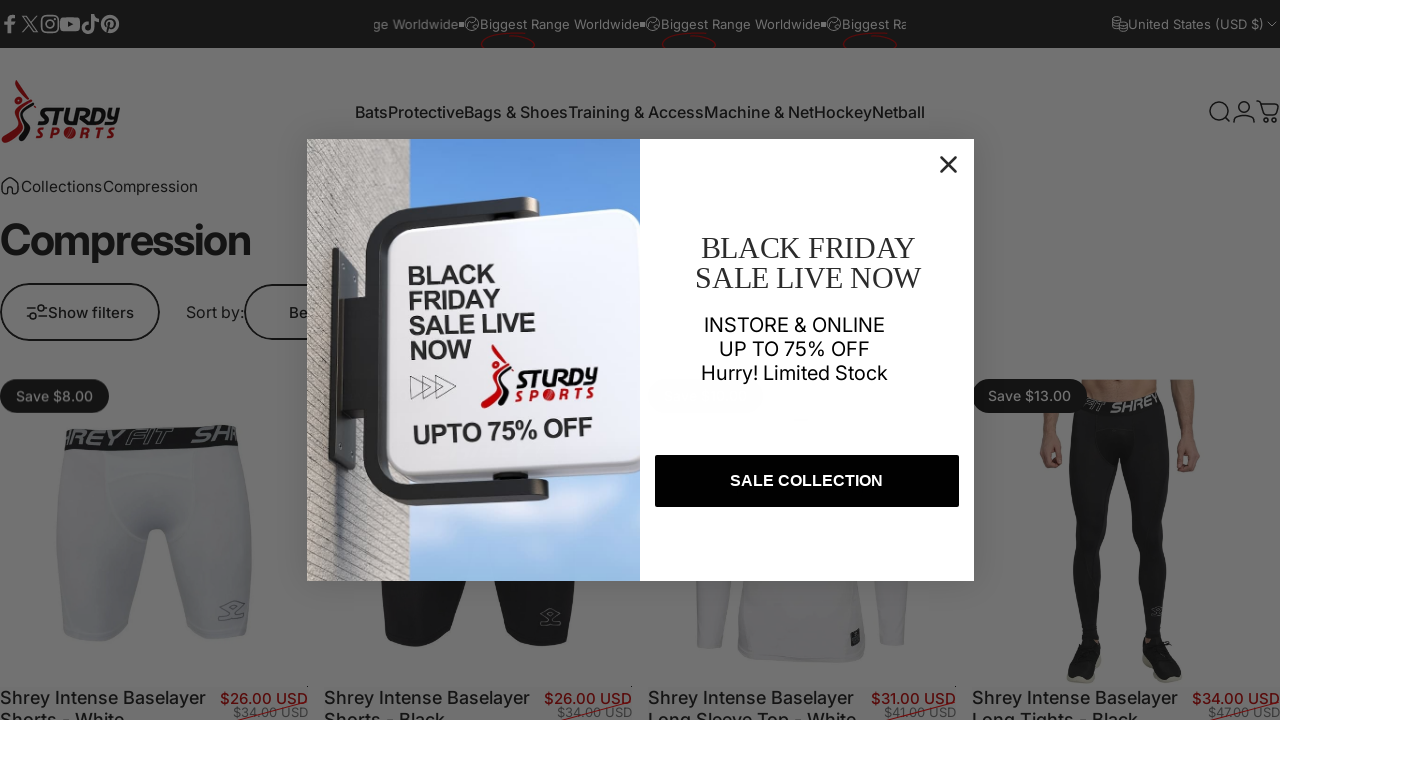

--- FILE ---
content_type: text/html; charset=utf-8
request_url: https://sturdysports.com/?section_id=sections--18620852568106__header
body_size: 8796
content:
<div id="shopify-section-sections--18620852568106__header" class="shopify-section shopify-section-group-header-group header-section"><style>
  #shopify-section-sections--18620852568106__header {
    --section-padding-top: 32px;
    --section-padding-bottom: 32px;
    --color-background: 255 255 255;
    --color-foreground: 23 23 23;
    --color-transparent: 255 255 255;
    --color-localization: ;
  }
</style><menu-drawer id="MenuDrawer" class="menu-drawer drawer drawer--start z-30 fixed bottom-0 left-0 h-full w-full pointer-events-none"
  data-section-id="sections--18620852568106__header"
  hidden
>
  <overlay-element class="overlay fixed-modal invisible opacity-0 fixed bottom-0 left-0 w-full h-screen pointer-events-none" aria-controls="MenuDrawer" aria-expanded="false"></overlay-element>
  <div class="drawer__inner z-10 absolute top-0 flex flex-col w-full h-full overflow-hidden">
    <gesture-element class="drawer__header flex justify-between opacity-0 invisible relative" tabindex="0">
      <span class="drawer__title heading lg:text-3xl text-2xl leading-none tracking-tight"></span>
      <button class="button button--secondary button--close drawer__close hidden sm:flex items-center justify-center" type="button" is="hover-button" aria-controls="MenuDrawer" aria-expanded="false" aria-label="Close">
        <span class="btn-fill" data-fill></span>
        <span class="btn-text"><svg class="icon icon-close icon-sm" viewBox="0 0 20 20" stroke="currentColor" fill="none" xmlns="http://www.w3.org/2000/svg">
      <path stroke-linecap="round" stroke-linejoin="round" d="M5 15L15 5M5 5L15 15"></path>
    </svg></span>
      </button>
    </gesture-element>
    <div class="drawer__content opacity-0 invisible flex flex-col h-full grow shrink">
      <nav class="relative grow overflow-hidden" role="navigation">
        <ul class="drawer__scrollable drawer__menu relative w-full h-full" role="list" data-parent><li class="drawer__menu-group"><details is="menu-details">
  <summary class="drawer__menu-item block cursor-pointer relative" aria-expanded="false">
    <span class="heading text-2xl leading-none tracking-tight">Bats</span><svg class="icon icon-chevron-right icon-lg" viewBox="0 0 24 24" stroke="currentColor" fill="none" xmlns="http://www.w3.org/2000/svg">
      <path stroke-linecap="round" stroke-linejoin="round" d="M10 6L16 12L10 18"></path>
    </svg></summary>
  <div class="drawer__submenu z-1 absolute top-0 left-0 flex flex-col w-full h-full" data-parent><button type="button" class="tracking-tight heading text-base shrink-0 flex items-center gap-3 w-full" data-close>Bats</button><ul id="DrawerSubMenu-sections--18620852568106__header-1" class="drawer__scrollable flex flex-col h-full"><li class="drawer__menu-group"><details is="menu-details">
                  <summary class="drawer__menu-item block heading text-2xl leading-none tracking-tight cursor-pointer relative" aria-expanded="false">English Willow<svg class="icon icon-chevron-right icon-lg" viewBox="0 0 24 24" stroke="currentColor" fill="none" xmlns="http://www.w3.org/2000/svg">
      <path stroke-linecap="round" stroke-linejoin="round" d="M10 6L16 12L10 18"></path>
    </svg></summary>
                  <div class="drawer__submenu z-1 absolute top-0 left-0 flex flex-col w-full h-full"><button type="button" class="tracking-tight heading text-base flex items-center gap-3 w-full" data-close>English Willow</button><ul class="drawer__scrollable flex flex-col h-full"><li class="drawer__menu-group">
                          <a class="drawer__menu-item block heading text-2xl leading-none tracking-tight" href="/collections/english-willow-senior-long-blade-long-handle-cricket-bats">LB / LH</a>
                        </li><li class="drawer__menu-group">
                          <a class="drawer__menu-item block heading text-2xl leading-none tracking-tight" href="/collections/english-willow-senior-cricket-bats">Senior (SH)</a>
                        </li><li class="drawer__menu-group">
                          <a class="drawer__menu-item block heading text-2xl leading-none tracking-tight" href="/collections/youth-cricket-bats">Youth</a>
                        </li><li class="drawer__menu-group">
                          <a class="drawer__menu-item block heading text-2xl leading-none tracking-tight" href="/collections/junior-cricket-bats">Size 0 to 6</a>
                        </li></ul>
                  </div>
                </details></li><li class="drawer__menu-group"><details is="menu-details">
                  <summary class="drawer__menu-item block heading text-2xl leading-none tracking-tight cursor-pointer relative" aria-expanded="false">Other Bats<svg class="icon icon-chevron-right icon-lg" viewBox="0 0 24 24" stroke="currentColor" fill="none" xmlns="http://www.w3.org/2000/svg">
      <path stroke-linecap="round" stroke-linejoin="round" d="M10 6L16 12L10 18"></path>
    </svg></summary>
                  <div class="drawer__submenu z-1 absolute top-0 left-0 flex flex-col w-full h-full"><button type="button" class="tracking-tight heading text-base flex items-center gap-3 w-full" data-close>Other Bats</button><ul class="drawer__scrollable flex flex-col h-full"><li class="drawer__menu-group">
                          <a class="drawer__menu-item block heading text-2xl leading-none tracking-tight" href="/collections/indoor-bats">Indoor / Tennis</a>
                        </li><li class="drawer__menu-group">
                          <a class="drawer__menu-item block heading text-2xl leading-none tracking-tight" href="/collections/kashmiri-willow-bats">Kashmiri - All Sizes</a>
                        </li><li class="drawer__menu-group">
                          <a class="drawer__menu-item block heading text-2xl leading-none tracking-tight" href="/collections/skills-training-bats">Skills Training</a>
                        </li></ul>
                  </div>
                </details></li><li class="drawer__menu-group"><details is="menu-details">
                  <summary class="drawer__menu-item block heading text-2xl leading-none tracking-tight cursor-pointer relative" aria-expanded="false">Bat Repairs<svg class="icon icon-chevron-right icon-lg" viewBox="0 0 24 24" stroke="currentColor" fill="none" xmlns="http://www.w3.org/2000/svg">
      <path stroke-linecap="round" stroke-linejoin="round" d="M10 6L16 12L10 18"></path>
    </svg></summary>
                  <div class="drawer__submenu z-1 absolute top-0 left-0 flex flex-col w-full h-full"><button type="button" class="tracking-tight heading text-base flex items-center gap-3 w-full" data-close>Bat Repairs</button><ul class="drawer__scrollable flex flex-col h-full"><li class="drawer__menu-group">
                          <a class="drawer__menu-item block heading text-2xl leading-none tracking-tight" href="/collections/knocking-match-ready">Match Ready</a>
                        </li><li class="drawer__menu-group">
                          <a class="drawer__menu-item block heading text-2xl leading-none tracking-tight" href="/products/full-bat-refurbishment-face-toe-repair-full-clean-service">Rejuvenation</a>
                        </li><li class="drawer__menu-group">
                          <a class="drawer__menu-item block heading text-2xl leading-none tracking-tight" href="/collections/cricket-bat-repairs-service">Much More...</a>
                        </li></ul>
                  </div>
                </details></li><li class="drawer__menu-group"><details is="menu-details">
                  <summary class="drawer__menu-item block heading text-2xl leading-none tracking-tight cursor-pointer relative" aria-expanded="false">Bat Accessories<svg class="icon icon-chevron-right icon-lg" viewBox="0 0 24 24" stroke="currentColor" fill="none" xmlns="http://www.w3.org/2000/svg">
      <path stroke-linecap="round" stroke-linejoin="round" d="M10 6L16 12L10 18"></path>
    </svg></summary>
                  <div class="drawer__submenu z-1 absolute top-0 left-0 flex flex-col w-full h-full"><button type="button" class="tracking-tight heading text-base flex items-center gap-3 w-full" data-close>Bat Accessories</button><ul class="drawer__scrollable flex flex-col h-full"><li class="drawer__menu-group">
                          <a class="drawer__menu-item block heading text-2xl leading-none tracking-tight" href="/collections/cricket-bat-grips">Grips</a>
                        </li><li class="drawer__menu-group">
                          <a class="drawer__menu-item block heading text-2xl leading-none tracking-tight" href="https://sturdysports.com.au/collections/grip-cone">Grip Cone &amp; Mallet</a>
                        </li><li class="drawer__menu-group">
                          <a class="drawer__menu-item block heading text-2xl leading-none tracking-tight" href="/collections/bat-accessories">Much More...</a>
                        </li></ul>
                  </div>
                </details></li><li class="mega-menu__footer">
            <a class="button button--primary icon-with-text w-full" href="/collections/english-willow-cricket-bats" is="hover-link">
              <span class="btn-fill" data-fill></span>
              <span class="btn-text">View All</span>
            </a>
          </li></ul></div>
</details>
</li><li class="drawer__menu-group"><details is="menu-details">
  <summary class="drawer__menu-item block cursor-pointer relative" aria-expanded="false">
    <span class="heading text-2xl leading-none tracking-tight">Protective</span><svg class="icon icon-chevron-right icon-lg" viewBox="0 0 24 24" stroke="currentColor" fill="none" xmlns="http://www.w3.org/2000/svg">
      <path stroke-linecap="round" stroke-linejoin="round" d="M10 6L16 12L10 18"></path>
    </svg></summary>
  <div class="drawer__submenu z-1 absolute top-0 left-0 flex flex-col w-full h-full" data-parent><button type="button" class="tracking-tight heading text-base shrink-0 flex items-center gap-3 w-full" data-close>Protective</button><ul id="DrawerSubMenu-sections--18620852568106__header-2" class="drawer__scrollable flex flex-col h-full"><li class="drawer__menu-group"><details is="menu-details">
                  <summary class="drawer__menu-item block heading text-2xl leading-none tracking-tight cursor-pointer relative" aria-expanded="false">Gloves<svg class="icon icon-chevron-right icon-lg" viewBox="0 0 24 24" stroke="currentColor" fill="none" xmlns="http://www.w3.org/2000/svg">
      <path stroke-linecap="round" stroke-linejoin="round" d="M10 6L16 12L10 18"></path>
    </svg></summary>
                  <div class="drawer__submenu z-1 absolute top-0 left-0 flex flex-col w-full h-full"><button type="button" class="tracking-tight heading text-base flex items-center gap-3 w-full" data-close>Gloves</button><ul class="drawer__scrollable flex flex-col h-full"><li class="drawer__menu-group">
                          <a class="drawer__menu-item block heading text-2xl leading-none tracking-tight" href="/collections/cricket-batting-gloves">Batting</a>
                        </li><li class="drawer__menu-group">
                          <a class="drawer__menu-item block heading text-2xl leading-none tracking-tight" href="/collections/wicket-keeping-gloves">Keeping</a>
                        </li><li class="drawer__menu-group">
                          <a class="drawer__menu-item block heading text-2xl leading-none tracking-tight" href="/collections/batting-gloves-colour">Coloured</a>
                        </li></ul>
                  </div>
                </details></li><li class="drawer__menu-group"><details is="menu-details">
                  <summary class="drawer__menu-item block heading text-2xl leading-none tracking-tight cursor-pointer relative" aria-expanded="false">Pads<svg class="icon icon-chevron-right icon-lg" viewBox="0 0 24 24" stroke="currentColor" fill="none" xmlns="http://www.w3.org/2000/svg">
      <path stroke-linecap="round" stroke-linejoin="round" d="M10 6L16 12L10 18"></path>
    </svg></summary>
                  <div class="drawer__submenu z-1 absolute top-0 left-0 flex flex-col w-full h-full"><button type="button" class="tracking-tight heading text-base flex items-center gap-3 w-full" data-close>Pads</button><ul class="drawer__scrollable flex flex-col h-full"><li class="drawer__menu-group">
                          <a class="drawer__menu-item block heading text-2xl leading-none tracking-tight" href="/collections/batting-pads">Batting</a>
                        </li><li class="drawer__menu-group">
                          <a class="drawer__menu-item block heading text-2xl leading-none tracking-tight" href="/collections/wicket-keeping-pads">Keeping</a>
                        </li><li class="drawer__menu-group">
                          <a class="drawer__menu-item block heading text-2xl leading-none tracking-tight" href="/collections/colour-pads">Coloured</a>
                        </li></ul>
                  </div>
                </details></li><li class="drawer__menu-group"><details is="menu-details">
                  <summary class="drawer__menu-item block heading text-2xl leading-none tracking-tight cursor-pointer relative" aria-expanded="false">Helmet<svg class="icon icon-chevron-right icon-lg" viewBox="0 0 24 24" stroke="currentColor" fill="none" xmlns="http://www.w3.org/2000/svg">
      <path stroke-linecap="round" stroke-linejoin="round" d="M10 6L16 12L10 18"></path>
    </svg></summary>
                  <div class="drawer__submenu z-1 absolute top-0 left-0 flex flex-col w-full h-full"><button type="button" class="tracking-tight heading text-base flex items-center gap-3 w-full" data-close>Helmet</button><ul class="drawer__scrollable flex flex-col h-full"><li class="drawer__menu-group">
                          <a class="drawer__menu-item block heading text-2xl leading-none tracking-tight" href="/collections/batting-helmet">Batting</a>
                        </li><li class="drawer__menu-group">
                          <a class="drawer__menu-item block heading text-2xl leading-none tracking-tight" href="/collections/wicket-keeping-helmet">Keeping</a>
                        </li><li class="drawer__menu-group">
                          <a class="drawer__menu-item block heading text-2xl leading-none tracking-tight" href="/collections/colour-cricket-helmet">Coloured</a>
                        </li><li class="drawer__menu-group">
                          <a class="drawer__menu-item block heading text-2xl leading-none tracking-tight" href="/collections/cricket-helmet-accessories">Accessories</a>
                        </li></ul>
                  </div>
                </details></li><li class="drawer__menu-group"><details is="menu-details">
                  <summary class="drawer__menu-item block heading text-2xl leading-none tracking-tight cursor-pointer relative" aria-expanded="false">Thigh Guard<svg class="icon icon-chevron-right icon-lg" viewBox="0 0 24 24" stroke="currentColor" fill="none" xmlns="http://www.w3.org/2000/svg">
      <path stroke-linecap="round" stroke-linejoin="round" d="M10 6L16 12L10 18"></path>
    </svg></summary>
                  <div class="drawer__submenu z-1 absolute top-0 left-0 flex flex-col w-full h-full"><button type="button" class="tracking-tight heading text-base flex items-center gap-3 w-full" data-close>Thigh Guard</button><ul class="drawer__scrollable flex flex-col h-full"><li class="drawer__menu-group">
                          <a class="drawer__menu-item block heading text-2xl leading-none tracking-tight" href="/collections/thigh-guard">Single &amp; Combo</a>
                        </li></ul>
                  </div>
                </details></li><li class="drawer__menu-group"><details is="menu-details">
                  <summary class="drawer__menu-item block heading text-2xl leading-none tracking-tight cursor-pointer relative" aria-expanded="false">More...<svg class="icon icon-chevron-right icon-lg" viewBox="0 0 24 24" stroke="currentColor" fill="none" xmlns="http://www.w3.org/2000/svg">
      <path stroke-linecap="round" stroke-linejoin="round" d="M10 6L16 12L10 18"></path>
    </svg></summary>
                  <div class="drawer__submenu z-1 absolute top-0 left-0 flex flex-col w-full h-full"><button type="button" class="tracking-tight heading text-base flex items-center gap-3 w-full" data-close>More...</button><ul class="drawer__scrollable flex flex-col h-full"><li class="drawer__menu-group">
                          <a class="drawer__menu-item block heading text-2xl leading-none tracking-tight" href="/collections/abdo-guard-brief">Abdo Guard &amp; Brief</a>
                        </li><li class="drawer__menu-group">
                          <a class="drawer__menu-item block heading text-2xl leading-none tracking-tight" href="/collections/arm-guard">Arm Guard</a>
                        </li><li class="drawer__menu-group">
                          <a class="drawer__menu-item block heading text-2xl leading-none tracking-tight" href="/collections/chest-guard">Chest Guard</a>
                        </li></ul>
                  </div>
                </details></li><li class="mega-menu__footer">
            <a class="button button--primary icon-with-text w-full" href="https://sturdysports.com.au/collections/protective" is="hover-link">
              <span class="btn-fill" data-fill></span>
              <span class="btn-text">View All</span>
            </a>
          </li></ul></div>
</details>
</li><li class="drawer__menu-group"><details is="menu-details">
  <summary class="drawer__menu-item block cursor-pointer relative" aria-expanded="false">
    <span class="heading text-2xl leading-none tracking-tight">Bags &amp; Shoes</span><svg class="icon icon-chevron-right icon-lg" viewBox="0 0 24 24" stroke="currentColor" fill="none" xmlns="http://www.w3.org/2000/svg">
      <path stroke-linecap="round" stroke-linejoin="round" d="M10 6L16 12L10 18"></path>
    </svg></summary>
  <div class="drawer__submenu z-1 absolute top-0 left-0 flex flex-col w-full h-full" data-parent><button type="button" class="tracking-tight heading text-base shrink-0 flex items-center gap-3 w-full" data-close>Bags &amp; Shoes</button><ul id="DrawerSubMenu-sections--18620852568106__header-3" class="drawer__scrollable flex flex-col h-full"><li class="drawer__menu-group"><details is="menu-details">
                  <summary class="drawer__menu-item block heading text-2xl leading-none tracking-tight cursor-pointer relative" aria-expanded="false">Shoes<svg class="icon icon-chevron-right icon-lg" viewBox="0 0 24 24" stroke="currentColor" fill="none" xmlns="http://www.w3.org/2000/svg">
      <path stroke-linecap="round" stroke-linejoin="round" d="M10 6L16 12L10 18"></path>
    </svg></summary>
                  <div class="drawer__submenu z-1 absolute top-0 left-0 flex flex-col w-full h-full"><button type="button" class="tracking-tight heading text-base flex items-center gap-3 w-full" data-close>Shoes</button><ul class="drawer__scrollable flex flex-col h-full"><li class="drawer__menu-group">
                          <a class="drawer__menu-item block heading text-2xl leading-none tracking-tight" href="/collections/cricket-shoes">Rubber &amp; Steel Spikes</a>
                        </li><li class="drawer__menu-group">
                          <a class="drawer__menu-item block heading text-2xl leading-none tracking-tight" href="/collections/cricket-shoe-accessories">Accessories</a>
                        </li></ul>
                  </div>
                </details></li><li class="drawer__menu-group"><details is="menu-details">
                  <summary class="drawer__menu-item block heading text-2xl leading-none tracking-tight cursor-pointer relative" aria-expanded="false">Bags<svg class="icon icon-chevron-right icon-lg" viewBox="0 0 24 24" stroke="currentColor" fill="none" xmlns="http://www.w3.org/2000/svg">
      <path stroke-linecap="round" stroke-linejoin="round" d="M10 6L16 12L10 18"></path>
    </svg></summary>
                  <div class="drawer__submenu z-1 absolute top-0 left-0 flex flex-col w-full h-full"><button type="button" class="tracking-tight heading text-base flex items-center gap-3 w-full" data-close>Bags</button><ul class="drawer__scrollable flex flex-col h-full"><li class="drawer__menu-group">
                          <a class="drawer__menu-item block heading text-2xl leading-none tracking-tight" href="/collections/duffle-bags">Duffle Bags</a>
                        </li><li class="drawer__menu-group">
                          <a class="drawer__menu-item block heading text-2xl leading-none tracking-tight" href="/collections/duffle-wheelie">Duffle with Wheels</a>
                        </li><li class="drawer__menu-group">
                          <a class="drawer__menu-item block heading text-2xl leading-none tracking-tight" href="/collections/wheel-kit-bags">Wheel Bags</a>
                        </li><li class="drawer__menu-group">
                          <a class="drawer__menu-item block heading text-2xl leading-none tracking-tight" href="/collections/club-kit-bag">Team Kit Bags</a>
                        </li><li class="drawer__menu-group">
                          <a class="drawer__menu-item block heading text-2xl leading-none tracking-tight" href="/collections/others-kit-bags">Much More...</a>
                        </li></ul>
                  </div>
                </details></li><li class="mega-menu__footer">
            <a class="button button--primary icon-with-text w-full" href="https://sturdysports.com.au/collections/cricket-bags-cricket-shoes" is="hover-link">
              <span class="btn-fill" data-fill></span>
              <span class="btn-text">View All</span>
            </a>
          </li></ul></div>
</details>
</li><li class="drawer__menu-group"><details is="menu-details">
  <summary class="drawer__menu-item block cursor-pointer relative" aria-expanded="false">
    <span class="heading text-2xl leading-none tracking-tight">Training &amp; Access</span><svg class="icon icon-chevron-right icon-lg" viewBox="0 0 24 24" stroke="currentColor" fill="none" xmlns="http://www.w3.org/2000/svg">
      <path stroke-linecap="round" stroke-linejoin="round" d="M10 6L16 12L10 18"></path>
    </svg></summary>
  <div class="drawer__submenu z-1 absolute top-0 left-0 flex flex-col w-full h-full" data-parent><button type="button" class="tracking-tight heading text-base shrink-0 flex items-center gap-3 w-full" data-close>Training &amp; Access</button><ul id="DrawerSubMenu-sections--18620852568106__header-4" class="drawer__scrollable flex flex-col h-full"><li class="drawer__menu-group"><details is="menu-details">
                  <summary class="drawer__menu-item block heading text-2xl leading-none tracking-tight cursor-pointer relative" aria-expanded="false">Clothing<svg class="icon icon-chevron-right icon-lg" viewBox="0 0 24 24" stroke="currentColor" fill="none" xmlns="http://www.w3.org/2000/svg">
      <path stroke-linecap="round" stroke-linejoin="round" d="M10 6L16 12L10 18"></path>
    </svg></summary>
                  <div class="drawer__submenu z-1 absolute top-0 left-0 flex flex-col w-full h-full"><button type="button" class="tracking-tight heading text-base flex items-center gap-3 w-full" data-close>Clothing</button><ul class="drawer__scrollable flex flex-col h-full"><li class="drawer__menu-group">
                          <a class="drawer__menu-item block heading text-2xl leading-none tracking-tight" href="/collections/caps-hats">Caps &amp; Hats</a>
                        </li><li class="drawer__menu-group">
                          <a class="drawer__menu-item block heading text-2xl leading-none tracking-tight" href="/collections/compression">Compression</a>
                        </li><li class="drawer__menu-group">
                          <a class="drawer__menu-item block heading text-2xl leading-none tracking-tight" href="/collections/cricket-sweaters">Slipover</a>
                        </li><li class="drawer__menu-group">
                          <a class="drawer__menu-item block heading text-2xl leading-none tracking-tight" href="/collections/white-cream-shirts">Shirts</a>
                        </li><li class="drawer__menu-group">
                          <a class="drawer__menu-item block heading text-2xl leading-none tracking-tight" href="/collections/cricket-trousers">Trousers</a>
                        </li></ul>
                  </div>
                </details></li><li class="drawer__menu-group"><details is="menu-details">
                  <summary class="drawer__menu-item block heading text-2xl leading-none tracking-tight cursor-pointer relative" aria-expanded="false">Balls<svg class="icon icon-chevron-right icon-lg" viewBox="0 0 24 24" stroke="currentColor" fill="none" xmlns="http://www.w3.org/2000/svg">
      <path stroke-linecap="round" stroke-linejoin="round" d="M10 6L16 12L10 18"></path>
    </svg></summary>
                  <div class="drawer__submenu z-1 absolute top-0 left-0 flex flex-col w-full h-full"><button type="button" class="tracking-tight heading text-base flex items-center gap-3 w-full" data-close>Balls</button><ul class="drawer__scrollable flex flex-col h-full"><li class="drawer__menu-group">
                          <a class="drawer__menu-item block heading text-2xl leading-none tracking-tight" href="/collections/156g-cricket-balls">156G Leather</a>
                        </li><li class="drawer__menu-group">
                          <a class="drawer__menu-item block heading text-2xl leading-none tracking-tight" href="/collections/142g-cricket-balls">142G Leather</a>
                        </li><li class="drawer__menu-group">
                          <a class="drawer__menu-item block heading text-2xl leading-none tracking-tight" href="/collections/soft-balls">Junior</a>
                        </li><li class="drawer__menu-group">
                          <a class="drawer__menu-item block heading text-2xl leading-none tracking-tight" href="/collections/training-balls">Skills Training</a>
                        </li><li class="drawer__menu-group">
                          <a class="drawer__menu-item block heading text-2xl leading-none tracking-tight" href="/collections/indoor-balls">Indoor</a>
                        </li><li class="drawer__menu-group">
                          <a class="drawer__menu-item block heading text-2xl leading-none tracking-tight" href="/collections/tennis-balls">Tennis</a>
                        </li></ul>
                  </div>
                </details></li><li class="drawer__menu-group"><details is="menu-details">
                  <summary class="drawer__menu-item block heading text-2xl leading-none tracking-tight cursor-pointer relative" aria-expanded="false">Game Day - Club<svg class="icon icon-chevron-right icon-lg" viewBox="0 0 24 24" stroke="currentColor" fill="none" xmlns="http://www.w3.org/2000/svg">
      <path stroke-linecap="round" stroke-linejoin="round" d="M10 6L16 12L10 18"></path>
    </svg></summary>
                  <div class="drawer__submenu z-1 absolute top-0 left-0 flex flex-col w-full h-full"><button type="button" class="tracking-tight heading text-base flex items-center gap-3 w-full" data-close>Game Day - Club</button><ul class="drawer__scrollable flex flex-col h-full"><li class="drawer__menu-group">
                          <a class="drawer__menu-item block heading text-2xl leading-none tracking-tight" href="/collections/stumps-bails">Stumps &amp; Bails</a>
                        </li><li class="drawer__menu-group">
                          <a class="drawer__menu-item block heading text-2xl leading-none tracking-tight" href="/collections/boundry-markers">Boundary Marker</a>
                        </li><li class="drawer__menu-group">
                          <a class="drawer__menu-item block heading text-2xl leading-none tracking-tight" href="/collections/score-board">Scoreboard</a>
                        </li><li class="drawer__menu-group">
                          <a class="drawer__menu-item block heading text-2xl leading-none tracking-tight" href="/collections/score-books">Score book</a>
                        </li><li class="drawer__menu-group">
                          <a class="drawer__menu-item block heading text-2xl leading-none tracking-tight" href="/collections/umpire-gears">Gauges &amp; Umpire Aids</a>
                        </li></ul>
                  </div>
                </details></li><li class="drawer__menu-group"><details is="menu-details">
                  <summary class="drawer__menu-item block heading text-2xl leading-none tracking-tight cursor-pointer relative" aria-expanded="false">Game Day - Player<svg class="icon icon-chevron-right icon-lg" viewBox="0 0 24 24" stroke="currentColor" fill="none" xmlns="http://www.w3.org/2000/svg">
      <path stroke-linecap="round" stroke-linejoin="round" d="M10 6L16 12L10 18"></path>
    </svg></summary>
                  <div class="drawer__submenu z-1 absolute top-0 left-0 flex flex-col w-full h-full"><button type="button" class="tracking-tight heading text-base flex items-center gap-3 w-full" data-close>Game Day - Player</button><ul class="drawer__scrollable flex flex-col h-full"><li class="drawer__menu-group">
                          <a class="drawer__menu-item block heading text-2xl leading-none tracking-tight" href="/collections/sunglasses">Sunglasses</a>
                        </li><li class="drawer__menu-group">
                          <a class="drawer__menu-item block heading text-2xl leading-none tracking-tight" href="/collections/bowling-fielding-marker">Bowling &amp; Fielding Marker</a>
                        </li><li class="drawer__menu-group">
                          <a class="drawer__menu-item block heading text-2xl leading-none tracking-tight" href="/collections/batting-aids-1">Batting Aids</a>
                        </li><li class="drawer__menu-group">
                          <a class="drawer__menu-item block heading text-2xl leading-none tracking-tight" href="/collections/bowling-aid">Bowling Aids</a>
                        </li><li class="drawer__menu-group">
                          <a class="drawer__menu-item block heading text-2xl leading-none tracking-tight" href="/collections/fielding-aids-1">Fielding Aid</a>
                        </li><li class="drawer__menu-group">
                          <a class="drawer__menu-item block heading text-2xl leading-none tracking-tight" href="/collections/fitness-recovery">Fitness &amp; Recovery</a>
                        </li></ul>
                  </div>
                </details></li><li class="drawer__menu-group"><details is="menu-details">
                  <summary class="drawer__menu-item block heading text-2xl leading-none tracking-tight cursor-pointer relative" aria-expanded="false">Training<svg class="icon icon-chevron-right icon-lg" viewBox="0 0 24 24" stroke="currentColor" fill="none" xmlns="http://www.w3.org/2000/svg">
      <path stroke-linecap="round" stroke-linejoin="round" d="M10 6L16 12L10 18"></path>
    </svg></summary>
                  <div class="drawer__submenu z-1 absolute top-0 left-0 flex flex-col w-full h-full"><button type="button" class="tracking-tight heading text-base flex items-center gap-3 w-full" data-close>Training</button><ul class="drawer__scrollable flex flex-col h-full"><li class="drawer__menu-group">
                          <a class="drawer__menu-item block heading text-2xl leading-none tracking-tight" href="/collections/catch-practice-bat">Catch Practice Bat</a>
                        </li><li class="drawer__menu-group">
                          <a class="drawer__menu-item block heading text-2xl leading-none tracking-tight" href="/collections/coaching-aid">Coaching Aid</a>
                        </li></ul>
                  </div>
                </details></li><li class="mega-menu__footer">
            <a class="button button--primary icon-with-text w-full" href="https://sturdysports.com.au/collections/training-accessories" is="hover-link">
              <span class="btn-fill" data-fill></span>
              <span class="btn-text">View All</span>
            </a>
          </li></ul></div>
</details>
</li><li class="drawer__menu-group"><details is="menu-details">
  <summary class="drawer__menu-item block cursor-pointer relative" aria-expanded="false">
    <span class="heading text-2xl leading-none tracking-tight">Machine &amp; Net</span><svg class="icon icon-chevron-right icon-lg" viewBox="0 0 24 24" stroke="currentColor" fill="none" xmlns="http://www.w3.org/2000/svg">
      <path stroke-linecap="round" stroke-linejoin="round" d="M10 6L16 12L10 18"></path>
    </svg></summary>
  <div class="drawer__submenu z-1 absolute top-0 left-0 flex flex-col w-full h-full" data-parent><button type="button" class="tracking-tight heading text-base shrink-0 flex items-center gap-3 w-full" data-close>Machine &amp; Net</button><ul id="DrawerSubMenu-sections--18620852568106__header-5" class="drawer__scrollable flex flex-col h-full"><li class="drawer__menu-group"><a class="drawer__menu-item block heading text-2xl leading-none tracking-tight" href="/collections/cricket-bowling-machines">Bowling Machines</a></li><li class="drawer__menu-group"><a class="drawer__menu-item block heading text-2xl leading-none tracking-tight" href="/collections/bowling-machine-balls-1">Bowling Machine Balls</a></li><li class="drawer__menu-group"><a class="drawer__menu-item block heading text-2xl leading-none tracking-tight" href="/collections/cricket-net">Nets</a></li><li class="drawer__menu-group"><a class="drawer__menu-item block heading text-2xl leading-none tracking-tight" href="/collections/training-mat">Pitch</a></li><li class="mega-menu__footer">
            <a class="button button--primary icon-with-text w-full" href="https://sturdysports.com.au/collections/machine-net" is="hover-link">
              <span class="btn-fill" data-fill></span>
              <span class="btn-text">View All</span>
            </a>
          </li></ul></div>
</details>
</li><li class="drawer__menu-group"><details is="menu-details">
  <summary class="drawer__menu-item block cursor-pointer relative" aria-expanded="false">
    <span class="heading text-2xl leading-none tracking-tight">Hockey</span><svg class="icon icon-chevron-right icon-lg" viewBox="0 0 24 24" stroke="currentColor" fill="none" xmlns="http://www.w3.org/2000/svg">
      <path stroke-linecap="round" stroke-linejoin="round" d="M10 6L16 12L10 18"></path>
    </svg></summary>
  <div class="drawer__submenu z-1 absolute top-0 left-0 flex flex-col w-full h-full" data-parent><button type="button" class="tracking-tight heading text-base shrink-0 flex items-center gap-3 w-full" data-close>Hockey</button><ul id="DrawerSubMenu-sections--18620852568106__header-6" class="drawer__scrollable flex flex-col h-full"><li class="drawer__menu-group"><a class="drawer__menu-item block heading text-2xl leading-none tracking-tight" href="/collections/hockey-sticks">Hockey Sticks</a></li><li class="drawer__menu-group"><a class="drawer__menu-item block heading text-2xl leading-none tracking-tight" href="/collections/hockey-stick-grips">Hockey Stick Grips</a></li><li class="drawer__menu-group"><a class="drawer__menu-item block heading text-2xl leading-none tracking-tight" href="/collections/hockey-shoes">Hockey Shoes</a></li><li class="drawer__menu-group"><a class="drawer__menu-item block heading text-2xl leading-none tracking-tight" href="/collections/hockey-bags">Hockey Bags</a></li><li class="drawer__menu-group"><a class="drawer__menu-item block heading text-2xl leading-none tracking-tight" href="/collections/hockey-gloves">Hockey Gloves</a></li><li class="drawer__menu-group"><a class="drawer__menu-item block heading text-2xl leading-none tracking-tight" href="/collections/hocky-shin-guards">Hockey Shin Guards</a></li><li class="drawer__menu-group"><a class="drawer__menu-item block heading text-2xl leading-none tracking-tight" href="/collections/hockey-balls">Hockey Balls</a></li><li class="mega-menu__footer">
            <a class="button button--primary icon-with-text w-full" href="https://sturdysports.com.au/collections/hockey-gears" is="hover-link">
              <span class="btn-fill" data-fill></span>
              <span class="btn-text">View All</span>
            </a>
          </li></ul></div>
</details>
</li><li class="drawer__menu-group"><details is="menu-details">
  <summary class="drawer__menu-item block cursor-pointer relative" aria-expanded="false">
    <span class="heading text-2xl leading-none tracking-tight">Netball</span><svg class="icon icon-chevron-right icon-lg" viewBox="0 0 24 24" stroke="currentColor" fill="none" xmlns="http://www.w3.org/2000/svg">
      <path stroke-linecap="round" stroke-linejoin="round" d="M10 6L16 12L10 18"></path>
    </svg></summary>
  <div class="drawer__submenu z-1 absolute top-0 left-0 flex flex-col w-full h-full" data-parent><button type="button" class="tracking-tight heading text-base shrink-0 flex items-center gap-3 w-full" data-close>Netball</button><ul id="DrawerSubMenu-sections--18620852568106__header-7" class="drawer__scrollable flex flex-col h-full"><li class="drawer__menu-group"><a class="drawer__menu-item block heading text-2xl leading-none tracking-tight" href="/collections/netballs-match-training">Netball - Match &amp; Training</a></li><li class="drawer__menu-group"><a class="drawer__menu-item block heading text-2xl leading-none tracking-tight" href="/collections/netball-diamonds-super-supporter">Netball - Diamonds &amp; Super</a></li><li class="drawer__menu-group"><a class="drawer__menu-item block heading text-2xl leading-none tracking-tight" href="/collections/netballs-leisure">Netball - Leisure</a></li><li class="drawer__menu-group"><a class="drawer__menu-item block heading text-2xl leading-none tracking-tight" href="/collections/netball-clothing">Netball - Clothing</a></li><li class="drawer__menu-group"><a class="drawer__menu-item block heading text-2xl leading-none tracking-tight" href="/collections/netball-accessories">Netball - Accessories</a></li><li class="mega-menu__footer">
            <a class="button button--primary icon-with-text w-full" href="https://sturdysports.com.au/collections/netball" is="hover-link">
              <span class="btn-fill" data-fill></span>
              <span class="btn-text">View All</span>
            </a>
          </li></ul></div>
</details>
</li></ul>
      </nav>
      <div class="drawer__footer grid w-full"><div class="drawer__footer-top flex"><button type="button" class="flex gap-3 grow items-center justify-between" aria-controls="LocalizationCountry-sections--18620852568106__header" aria-expanded="false"><span class="text-sm leading-none flex items-center gap-2 w-auto"><svg class="icon icon-currency icon-xs stroke-1 hidden md:block shrink-0" viewBox="0 0 16 16" stroke="currentColor" fill="none" xmlns="http://www.w3.org/2000/svg">
      <path stroke-linecap="round" stroke-linejoin="round" d="M0.666687 2.66675V5.33341C0.666687 6.43808 2.45735 7.33341 4.66669 7.33341C6.87602 7.33341 8.66669 6.43808 8.66669 5.33341V2.66675"></path>
      <path stroke-linecap="round" stroke-linejoin="round" d="M0.666687 5.3335V8.00016C0.666687 9.10483 2.45735 10.0002 4.66669 10.0002C5.69135 10.0002 6.62535 9.80683 7.33335 9.49016"></path>
      <path stroke-linecap="round" stroke-linejoin="round" d="M0.666687 8V10.6667C0.666687 11.7713 2.45735 12.6667 4.66669 12.6667C5.69135 12.6667 6.62602 12.474 7.33335 12.1573"></path>
      <path stroke-linecap="round" stroke-linejoin="round" d="M4.66669 4.66675C6.87583 4.66675 8.66669 3.77132 8.66669 2.66675C8.66669 1.56218 6.87583 0.666748 4.66669 0.666748C2.45755 0.666748 0.666687 1.56218 0.666687 2.66675C0.666687 3.77132 2.45755 4.66675 4.66669 4.66675Z"></path>
      <path stroke-linecap="round" stroke-linejoin="round" d="M7.33337 8V10.6667C7.33337 11.7713 9.12404 12.6667 11.3334 12.6667C13.5427 12.6667 15.3334 11.7713 15.3334 10.6667V8"></path>
      <path stroke-linecap="round" stroke-linejoin="round" d="M7.33337 10.6667V13.3334C7.33337 14.4381 9.12404 15.3334 11.3334 15.3334C13.5427 15.3334 15.3334 14.4381 15.3334 13.3334V10.6667"></path>
      <path stroke-linecap="round" stroke-linejoin="round" d="M11.3334 10C13.5425 10 15.3334 9.10457 15.3334 8C15.3334 6.89543 13.5425 6 11.3334 6C9.12424 6 7.33337 6.89543 7.33337 8C7.33337 9.10457 9.12424 10 11.3334 10Z"></path>
    </svg>United States (USD $)
                </span><svg class="icon icon-chevron-down icon-xs shrink-0" viewBox="0 0 24 24" stroke="currentColor" fill="none" xmlns="http://www.w3.org/2000/svg">
      <path stroke-linecap="round" stroke-linejoin="round" d="M6 9L12 15L18 9"></path>
    </svg></button><modal-element id="LocalizationCountry-sections--18620852568106__header" class="modal invisible absolute bottom-0 left-0 w-full h-full" role="dialog" hidden>
                <overlay-element class="fixed-modal opacity-0 z-1 absolute top-0 left-0 w-full h-full" aria-controls="LocalizationCountry-sections--18620852568106__header" aria-expanded="false"></overlay-element>
                <div class="modal__container flex flex-col z-3 absolute left-0 bottom-0 w-full">
                  <button class="close items-center justify-center absolute top-0 right-0" type="button" aria-controls="LocalizationCountry-sections--18620852568106__header" aria-expanded="false" is="magnet-button" aria-label="Close">
                    <span class="inline-block" data-text><svg class="icon icon-close icon-md" viewBox="0 0 20 20" stroke="currentColor" fill="none" xmlns="http://www.w3.org/2000/svg">
      <path stroke-linecap="round" stroke-linejoin="round" d="M5 15L15 5M5 5L15 15"></path>
    </svg></span>
                  </button><form method="post" action="/localization" id="header_drawer_localization_country_form" accept-charset="UTF-8" class="modal__content flex flex-col overflow-hidden" enctype="multipart/form-data" is="localization-listbox"><input type="hidden" name="form_type" value="localization" /><input type="hidden" name="utf8" value="✓" /><input type="hidden" name="_method" value="put" /><input type="hidden" name="return_to" value="/?section_id=sections--18620852568106__header" /><span class="dropdown__corner corner left top flex absolute pointer-events-none">
  <svg class="w-full h-auto" viewBox="0 0 101 101" stroke="none" fill="currentColor" xmlns="http://www.w3.org/2000/svg">
    <path fill-rule="evenodd" clip-rule="evenodd" d="M101 0H0V101H1C1 45.7715 45.7715 1 101 1V0Z"></path>
    <path d="M1 101C1 45.7715 45.7715 1 101 1" fill="none"></path>
  </svg>
</span>
<span class="dropdown__corner corner right top flex absolute pointer-events-none">
  <svg class="w-full h-auto" viewBox="0 0 101 101" stroke="none" fill="currentColor" xmlns="http://www.w3.org/2000/svg">
    <path fill-rule="evenodd" clip-rule="evenodd" d="M101 0H0V101H1C1 45.7715 45.7715 1 101 1V0Z"></path>
    <path d="M1 101C1 45.7715 45.7715 1 101 1" fill="none"></path>
  </svg>
</span><ul class="modal__scrollable listbox grid gap-1d5 xl:gap-2" role="list" tabindex="-1"><li class="opacity-0">
                            <a class="text-sm reversed-link"
                              href="#"
                              
                              data-value="AU"
                              title="Australia (AUD $)"
                              data-no-instant
                            >Australia (AUD $)
                            </a>
                          </li><li class="opacity-0">
                            <a class="text-sm reversed-link"
                              href="#"
                              
                              data-value="CA"
                              title="Canada (CAD $)"
                              data-no-instant
                            >Canada (CAD $)
                            </a>
                          </li><li class="opacity-0">
                            <a class="text-sm reversed-link"
                              href="#"
                              
                              data-value="NZ"
                              title="New Zealand (NZD $)"
                              data-no-instant
                            >New Zealand (NZD $)
                            </a>
                          </li><li class="opacity-0">
                            <a class="text-sm reversed-link"
                              href="#"
                              
                              data-value="SG"
                              title="Singapore (SGD $)"
                              data-no-instant
                            >Singapore (SGD $)
                            </a>
                          </li><li class="opacity-0">
                            <a class="text-sm reversed-link"
                              href="#"
                              
                              data-value="GB"
                              title="United Kingdom (GBP £)"
                              data-no-instant
                            >United Kingdom (GBP £)
                            </a>
                          </li><li class="opacity-0">
                            <a class="text-sm reversed-link active"
                              href="#"
                              
                                aria-current="true"
                              
                              data-value="US"
                              title="United States (USD $)"
                              data-no-instant
                            >United States (USD $)
                            </a>
                          </li></ul>
                      <input type="hidden" name="country_code" value="US" /></form></div>
              </modal-element></div><div class="drawer__footer-bottom flex items-center justify-between gap-6"><a href="/account/login" class="button button--primary icon-with-text" is="hover-link" rel="nofollow">
              <span class="btn-fill" data-fill></span>
              <span class="btn-text"><svg class="icon icon-account-2 icon-xs" viewBox="0 0 16 17" stroke="currentColor" fill="none" xmlns="http://www.w3.org/2000/svg">
      <rect width="6.5" height="6.5" x="4.75" y="1.917" rx="3.25"></rect>
      <path stroke-linecap="round" d="M8 10.834c1 0 2.667.222 3 .333.333.11 2.467.533 3 1.333.667 1 .667 1.334.667 2.667M8 10.834c-1 0-2.667.222-3 .333-.333.11-2.467.533-3 1.333-.667 1-.667 1.334-.667 2.667"></path>
    </svg>Login</span>
            </a><ul class="flex flex-wrap items-center gap-6" role="list"><li><a href="https://www.facebook.com/sturdysports/" class="social_platform block relative" is="magnet-link" title="Sturdy Sports on Facebook"><svg class="icon icon-facebook icon-sm" viewBox="0 0 24 24" stroke="none" fill="currentColor" xmlns="http://www.w3.org/2000/svg">
      <path d="M9.03153 23L9 13H5V9H9V6.5C9 2.7886 11.2983 1 14.6091 1C16.1951 1 17.5581 1.11807 17.9553 1.17085V5.04948L15.6591 5.05052C13.8584 5.05052 13.5098 5.90614 13.5098 7.16171V9H18.75L16.75 13H13.5098V23H9.03153Z"/>
    </svg><span class="sr-only">Facebook</span>
        </a>
      </li><li><a href="https://twitter.com/SturdySports" class="social_platform block relative" is="magnet-link" title="Sturdy Sports on X (Twitter)"><svg class="icon icon-twitter icon-sm" viewBox="0 0 24 24" stroke="none" fill="currentColor" xmlns="http://www.w3.org/2000/svg">
      <path d="M13.8984 10.4679L21.3339 2H19.5687L13.1074 9.35221L7.95337 2H2L9.80183 13.1157L2 22H3.7652L10.5845 14.2315L16.03 22H21.9833M4.398 3.29892H7.10408L19.5687 20.7594H16.8626"/>
    </svg><span class="sr-only">X (Twitter)</span>
        </a>
      </li><li><a href="https://www.instagram.com/sturdysports/" class="social_platform block relative" is="magnet-link" title="Sturdy Sports on Instagram"><svg class="icon icon-instagram icon-sm" viewBox="0 0 24 24" stroke="none" fill="currentColor" xmlns="http://www.w3.org/2000/svg">
      <path d="M12 2.98C14.94 2.98 15.28 2.99 16.44 3.04C17.14 3.04 17.83 3.18 18.48 3.42C18.96 3.6 19.39 3.88 19.75 4.24C20.12 4.59 20.4 5.03 20.57 5.51C20.81 6.16 20.94 6.85 20.95 7.55C21 8.71 21.01 9.06 21.01 12C21.01 14.94 21 15.28 20.95 16.44C20.95 17.14 20.81 17.83 20.57 18.48C20.39 18.95 20.11 19.39 19.75 19.75C19.39 20.11 18.96 20.39 18.48 20.57C17.83 20.81 17.14 20.94 16.44 20.95C15.28 21 14.93 21.01 12 21.01C9.07 21.01 8.72 21 7.55 20.95C6.85 20.95 6.16 20.81 5.51 20.57C5.03 20.39 4.6 20.11 4.24 19.75C3.87 19.4 3.59 18.96 3.42 18.48C3.18 17.83 3.05 17.14 3.04 16.44C2.99 15.28 2.98 14.93 2.98 12C2.98 9.07 2.99 8.72 3.04 7.55C3.04 6.85 3.18 6.16 3.42 5.51C3.6 5.03 3.88 4.6 4.24 4.24C4.59 3.87 5.03 3.59 5.51 3.42C6.16 3.18 6.85 3.05 7.55 3.04C8.71 2.99 9.06 2.98 12 2.98ZM12 1C9.01 1 8.64 1.01 7.47 1.07C6.56 1.09 5.65 1.26 4.8 1.58C4.07 1.86 3.4 2.3 2.85 2.85C2.3 3.41 1.86 4.07 1.58 4.8C1.26 5.65 1.09 6.56 1.07 7.47C1.02 8.64 1 9.01 1 12C1 14.99 1.01 15.36 1.07 16.53C1.09 17.44 1.26 18.35 1.58 19.2C1.86 19.93 2.3 20.6 2.85 21.15C3.41 21.7 4.07 22.14 4.8 22.42C5.65 22.74 6.56 22.91 7.47 22.93C8.64 22.98 9.01 23 12 23C14.99 23 15.36 22.99 16.53 22.93C17.44 22.91 18.35 22.74 19.2 22.42C19.93 22.14 20.6 21.7 21.15 21.15C21.7 20.59 22.14 19.93 22.42 19.2C22.74 18.35 22.91 17.44 22.93 16.53C22.98 15.36 23 14.99 23 12C23 9.01 22.99 8.64 22.93 7.47C22.91 6.56 22.74 5.65 22.42 4.8C22.14 4.07 21.7 3.4 21.15 2.85C20.59 2.3 19.93 1.86 19.2 1.58C18.35 1.26 17.44 1.09 16.53 1.07C15.36 1.02 14.99 1 12 1ZM12 6.35C10.88 6.35 9.79 6.68 8.86 7.3C7.93 7.92 7.21 8.8 6.78 9.84C6.35 10.87 6.24 12.01 6.46 13.1C6.68 14.2 7.22 15.2 8.01 15.99C8.8 16.78 9.81 17.32 10.9 17.54C12 17.76 13.13 17.65 14.16 17.22C15.19 16.79 16.07 16.07 16.7 15.14C17.32 14.21 17.65 13.12 17.65 12C17.65 10.5 17.05 9.06 16 8.01C14.94 6.95 13.5 6.36 12.01 6.36L12 6.35ZM12 15.67C11.27 15.67 10.57 15.45 9.96 15.05C9.36 14.65 8.89 14.07 8.61 13.4C8.33 12.73 8.26 11.99 8.4 11.28C8.54 10.57 8.89 9.92 9.4 9.4C9.91 8.88 10.57 8.54 11.28 8.4C11.99 8.26 12.73 8.33 13.4 8.61C14.07 8.89 14.64 9.36 15.05 9.96C15.45 10.56 15.67 11.27 15.67 12C15.67 12.97 15.28 13.91 14.6 14.59C13.91 15.28 12.98 15.66 12.01 15.66L12 15.67ZM17.87 7.45C18.6 7.45 19.19 6.86 19.19 6.13C19.19 5.4 18.6 4.81 17.87 4.81C17.14 4.81 16.55 5.4 16.55 6.13C16.55 6.86 17.14 7.45 17.87 7.45Z"/>
    </svg><span class="sr-only">Instagram</span>
        </a>
      </li><li><a href="https://goo.gl/J5To2b" class="social_platform block relative" is="magnet-link" title="Sturdy Sports on YouTube"><svg class="icon icon-youtube icon-sm" viewBox="0 0 24 24" stroke="none" fill="currentColor" xmlns="http://www.w3.org/2000/svg">
      <path d="M23.8 7.6C23.8 7.6 23.6 5.9 22.8 5.2C21.9 4.2 20.9 4.2 20.4 4.2C17 4 12 4 12 4C12 4 7 4 3.6 4.2C3.1 4.3 2.1 4.3 1.2 5.2C0.5 5.9 0.2 7.6 0.2 7.6C0.2 7.6 0 9.5 0 11.5V13.3C0 15.2 0.2 17.2 0.2 17.2C0.2 17.2 0.4 18.9 1.2 19.6C2.1 20.6 3.3 20.5 3.8 20.6C5.7 20.8 12 20.8 12 20.8C12 20.8 17 20.8 20.4 20.5C20.9 20.4 21.9 20.4 22.8 19.5C23.5 18.8 23.8 17.1 23.8 17.1C23.8 17.1 24 15.2 24 13.2V11.4C24 9.5 23.8 7.6 23.8 7.6ZM9.5 15.5V8.8L16 12.2L9.5 15.5Z"/>
    </svg><span class="sr-only">YouTube</span>
        </a>
      </li><li><a href="https://www.tiktok.com/@sturdysports" class="social_platform block relative" is="magnet-link" title="Sturdy Sports on TikTok"><svg class="icon icon-tiktok icon-sm" viewBox="0 0 24 24" stroke="none" fill="currentColor" xmlns="http://www.w3.org/2000/svg">
      <path d="M10.6315 8.937V13.059C10.1123 12.9221 9.56911 12.9034 9.0418 13.0044C8.5145 13.1054 8.01657 13.3234 7.58473 13.6424C7.15288 13.9613 6.79813 14.3732 6.54661 14.8475C6.2951 15.3218 6.15324 15.8466 6.13148 16.383C6.10175 16.8449 6.17125 17.3078 6.33531 17.7405C6.49938 18.1733 6.7542 18.5659 7.08266 18.892C7.41111 19.2181 7.80557 19.4701 8.23952 19.631C8.67346 19.7919 9.13684 19.8581 9.59848 19.825C10.0648 19.8608 10.5333 19.7949 10.9717 19.6319C11.41 19.4689 11.8078 19.2126 12.1374 18.8809C12.4671 18.5491 12.7208 18.1498 12.881 17.7104C13.0413 17.271 13.1042 16.8021 13.0655 16.336V0H17.1425C17.8355 4.315 19.9935 5.316 22.8825 5.778V9.913C20.8804 9.74881 18.9491 9.09645 17.2575 8.013V16.18C17.2575 19.88 15.0675 24 9.63048 24C8.61045 23.9955 7.60156 23.7875 6.66297 23.3881C5.72437 22.9886 4.87496 22.4059 4.16451 21.6739C3.45407 20.942 2.89689 20.0755 2.52563 19.1254C2.15438 18.1754 1.97652 17.1607 2.00248 16.141C2.03479 15.0794 2.29174 14.0366 2.75639 13.0815C3.22105 12.1265 3.88285 11.2807 4.69819 10.6C5.51352 9.9193 6.46387 9.41915 7.48658 9.1325C8.50929 8.84586 9.58114 8.77923 10.6315 8.937Z"/>
    </svg><span class="sr-only">TikTok</span>
        </a>
      </li><li><a href="https://pinterest.com.au/sturdysports" class="social_platform block relative" is="magnet-link" title="Sturdy Sports on Pinterest"><svg class="icon icon-pinterest icon-sm" viewBox="0 0 24 24" stroke="none" fill="currentColor" xmlns="http://www.w3.org/2000/svg">
      <path d="M12 1C5.95 1 1 5.95 1 12C1 16.675 3.93333 20.6167 7.96667 22.2667C7.875 21.4417 7.78333 20.0667 7.96667 19.15C8.15 18.325 9.25 13.65 9.25 13.65C9.25 13.65 8.975 12.9167 8.975 12C8.975 10.4417 9.89167 9.34167 10.9917 9.34167C11.9083 9.34167 12.3667 10.075 12.3667 10.9C12.3667 11.8167 11.725 13.2833 11.45 14.5667C11.175 15.6667 12 16.5833 13.1 16.5833C15.025 16.5833 16.5833 14.5667 16.5833 11.5417C16.5833 8.88333 14.6583 7.05 12 7.05C8.88333 7.05 7.05 9.43333 7.05 11.8167C7.05 12.7333 7.41667 13.7417 7.875 14.2917C7.96667 14.3833 7.96667 14.475 7.96667 14.5667C7.875 14.9333 7.69167 15.6667 7.69167 15.85C7.6 16.0333 7.50833 16.125 7.325 16.0333C5.95 15.3917 5.125 13.375 5.125 11.8167C5.125 8.33333 7.69167 5.125 12.3667 5.125C16.2167 5.125 19.15 7.875 19.15 11.45C19.15 15.2083 16.7667 18.325 13.4667 18.325C12.3667 18.325 11.2667 17.775 10.9 17.0417C10.9 17.0417 10.35 19.15 10.2583 19.7C9.98333 20.6167 9.34167 21.8083 8.88333 22.5417C9.8 22.8167 10.9 23 12 23C18.05 23 23 18.05 23 12C23 5.95 18.05 1 12 1Z"/>
    </svg><span class="sr-only">Pinterest</span>
        </a>
      </li></ul></div>
      </div>
    </div>
  </div>
</menu-drawer>
<header data-section-id="sections--18620852568106__header" class="header header--left-center mobile:header--center page-width page-width--full section section--rounded section--padding grid items-center z-20 relative w-full" is="sticky-header" data-sticky-type="always"><div class="header__icons header__icons--start flex justify-start z-2">
  <div class="header__buttons flex items-center gap-1d5"><a href="/search" class="search-drawer-button flex items-center justify-center" is="magnet-link" aria-controls="SearchDrawer" aria-expanded="false" >
        <span class="sr-only">Search</span><svg class="icon icon-search icon-lg" viewBox="0 0 24 24" stroke="currentColor" fill="none" xmlns="http://www.w3.org/2000/svg">
      <path stroke-linecap="round" d="m21 21-3.636-3.636m0 0A9 9 0 1 0 4.636 4.636a9 9 0 0 0 12.728 12.728Z"></path>
    </svg></a><button class="menu-drawer-button flex items-center gap-2d5 justify-center" type="button" is="magnet-button" aria-controls="MenuDrawer" aria-expanded="false">
        <span class="sr-only">Site navigation</span><svg class="icon icon-hamburger icon-lg" viewBox="0 0 24 24" stroke="currentColor" fill="none" xmlns="http://www.w3.org/2000/svg">
      <path stroke-linecap="round" d="M3 6H21M3 12H11M3 18H16"></path>
    </svg></button></div>
</div>
<h1 class="header__logo flex justify-center z-2" itemscope itemtype="http://schema.org/Organization"><a
      href="/"
      itemprop="url"
      class="header__logo-link has-white-logo flex items-center relative"
    >
      <span class="sr-only">Sturdy Sports</span><img src="//sturdysports.com/cdn/shop/files/SturdySportsFinalLogo_-1_7dfc8ebd-f40b-450f-bb18-d2b6d97ed138.png?v=1714901224&amp;width=1696" alt="" srcset="//sturdysports.com/cdn/shop/files/SturdySportsFinalLogo_-1_7dfc8ebd-f40b-450f-bb18-d2b6d97ed138.png?v=1714901224&amp;width=120 120w, //sturdysports.com/cdn/shop/files/SturdySportsFinalLogo_-1_7dfc8ebd-f40b-450f-bb18-d2b6d97ed138.png?v=1714901224&amp;width=240 240w" width="1696" height="910" loading="eager" sizes="120px" style="max-height: 64.38679245283019px;max-width: 120px;" itemprop="logo" is="lazy-image" class="logo hidden md:block"><img src="//sturdysports.com/cdn/shop/files/SturdySportsFinalLogo_-1_7dfc8ebd-f40b-450f-bb18-d2b6d97ed138.png?v=1714901224&amp;width=1696" alt="" srcset="//sturdysports.com/cdn/shop/files/SturdySportsFinalLogo_-1_7dfc8ebd-f40b-450f-bb18-d2b6d97ed138.png?v=1714901224&amp;width=70 70w, //sturdysports.com/cdn/shop/files/SturdySportsFinalLogo_-1_7dfc8ebd-f40b-450f-bb18-d2b6d97ed138.png?v=1714901224&amp;width=140 140w" width="1696" height="910" loading="eager" sizes="70px" style="max-height: 37.55896226415094px;max-width: 70px;" itemprop="logo" is="lazy-image" class="logo md:hidden"><img src="//sturdysports.com/cdn/shop/files/SturdySportsFinalLogo_-1_7dfc8ebd-f40b-450f-bb18-d2b6d97ed138.png?v=1714901224&amp;width=1696" alt="" srcset="//sturdysports.com/cdn/shop/files/SturdySportsFinalLogo_-1_7dfc8ebd-f40b-450f-bb18-d2b6d97ed138.png?v=1714901224&amp;width=120 120w, //sturdysports.com/cdn/shop/files/SturdySportsFinalLogo_-1_7dfc8ebd-f40b-450f-bb18-d2b6d97ed138.png?v=1714901224&amp;width=240 240w" width="1696" height="910" loading="eager" sizes="120px" style="max-height: 64.38679245283019px;max-width: 120px;" itemprop="logo" is="lazy-image" class="white-logo hidden md:block absolute"><img src="//sturdysports.com/cdn/shop/files/SturdySportsFinalLogo_-1_7dfc8ebd-f40b-450f-bb18-d2b6d97ed138.png?v=1714901224&amp;width=1696" alt="" srcset="//sturdysports.com/cdn/shop/files/SturdySportsFinalLogo_-1_7dfc8ebd-f40b-450f-bb18-d2b6d97ed138.png?v=1714901224&amp;width=70 70w, //sturdysports.com/cdn/shop/files/SturdySportsFinalLogo_-1_7dfc8ebd-f40b-450f-bb18-d2b6d97ed138.png?v=1714901224&amp;width=140 140w" width="1696" height="910" loading="eager" sizes="70px" style="max-height: 37.55896226415094px;max-width: 70px;" itemprop="logo" is="lazy-image" class="white-logo md:hidden absolute"></a></h1><div class="header__navigation hidden lg:flex lg:gap-5 lg:justify-start">
    <nav class="header__menu hidden lg:flex" role="navigation" aria-label="Primary"><ul class="flex flex-wrap list-menu with-block"><li>
        <details is="details-mega" trigger="hover" level="top" >
          <summary data-link="/collections/english-willow-cricket-bats" class="z-2 relative rounded-full">
            <magnet-element class="menu__item text-sm-lg flex items-center font-medium z-2 relative cursor-pointer" data-magnet="0"><span class="btn-text" data-text>Bats</span><span class="btn-text btn-duplicate">Bats</span></magnet-element>
          </summary>
          <div class="mega-menu absolute top-0 left-0 w-full max-w-full overflow-hidden pointer-events-none"><div class="mega-menu__container invisible"><ul id="HeaderNavMega-sections--18620852568106__header-1-start" class="mega-menu__list page-width page-width--full flex flex-wrap w-full h-full overflow-hidden" role="list" tabindex="-1"><li class="mega-menu__item mega-menu__item--nav mega-menu__item--medium mega-menu__item--full opacity-0 w-full grid">
            <ul class="mega-menu__nav flex flex-wrap"><li class="mega-menu__nav-item opacity-0"><a href="/collections/english-willow-cricket-bats" class="heading reversed-link text-base-xl leading-tight tracking-tight">English Willow</a><ul><li>
                          <a href="/collections/english-willow-senior-long-blade-long-handle-cricket-bats" class="reversed-link text-base xl:text-lg">LB / LH</a>
                        </li><li>
                          <a href="/collections/english-willow-senior-cricket-bats" class="reversed-link text-base xl:text-lg">Senior (SH)</a>
                        </li><li>
                          <a href="/collections/youth-cricket-bats" class="reversed-link text-base xl:text-lg">Youth</a>
                        </li><li>
                          <a href="/collections/junior-cricket-bats" class="reversed-link text-base xl:text-lg">Size 0 to 6</a>
                        </li></ul></li><li class="mega-menu__nav-item opacity-0"><a href="/collections/other-bats" class="heading reversed-link text-base-xl leading-tight tracking-tight">Other Bats</a><ul><li>
                          <a href="/collections/indoor-bats" class="reversed-link text-base xl:text-lg">Indoor / Tennis</a>
                        </li><li>
                          <a href="/collections/kashmiri-willow-bats" class="reversed-link text-base xl:text-lg">Kashmiri - All Sizes</a>
                        </li><li>
                          <a href="/collections/skills-training-bats" class="reversed-link text-base xl:text-lg">Skills Training</a>
                        </li></ul></li><li class="mega-menu__nav-item opacity-0"><a href="/collections/cricket-bat-repairs-service" class="heading reversed-link text-base-xl leading-tight tracking-tight">Bat Repairs</a><ul><li>
                          <a href="/collections/knocking-match-ready" class="reversed-link text-base xl:text-lg">Match Ready</a>
                        </li><li>
                          <a href="/products/full-bat-refurbishment-face-toe-repair-full-clean-service" class="reversed-link text-base xl:text-lg">Rejuvenation</a>
                        </li><li>
                          <a href="/collections/cricket-bat-repairs-service" class="reversed-link text-base xl:text-lg">Much More...</a>
                        </li></ul></li><li class="mega-menu__nav-item opacity-0"><a href="/collections/bat-accessories" class="heading reversed-link text-base-xl leading-tight tracking-tight">Bat Accessories</a><ul><li>
                          <a href="/collections/cricket-bat-grips" class="reversed-link text-base xl:text-lg">Grips</a>
                        </li><li>
                          <a href="https://sturdysports.com.au/collections/grip-cone" class="reversed-link text-base xl:text-lg">Grip Cone &amp; Mallet</a>
                        </li><li>
                          <a href="/collections/bat-accessories" class="reversed-link text-base xl:text-lg">Much More...</a>
                        </li></ul></li></ul><div class="mega-menu__footer relative">
                <a class="mega-menu__link link icon-with-text flex items-center justify-between w-full h-full" href="/collections/english-willow-cricket-bats">
                  <span class="heading link-text text-lg-2xl tracking-tight">View All</span><svg class="icon icon-arrow-right icon-lg transform" viewBox="0 0 21 20" stroke="currentColor" fill="none" xmlns="http://www.w3.org/2000/svg">
      <path stroke-linecap="round" stroke-linejoin="round" d="M3 10H18M18 10L12.1667 4.16675M18 10L12.1667 15.8334"></path>
    </svg></a>
              </div></li></ul></div></div>
        </details>
      </li><li>
        <details is="details-mega" trigger="hover" level="top" >
          <summary data-link="/collections/protective" class="z-2 relative rounded-full">
            <magnet-element class="menu__item text-sm-lg flex items-center font-medium z-2 relative cursor-pointer" data-magnet="0"><span class="btn-text" data-text>Protective</span><span class="btn-text btn-duplicate">Protective</span></magnet-element>
          </summary>
          <div class="mega-menu absolute top-0 left-0 w-full max-w-full overflow-hidden pointer-events-none"><div class="mega-menu__container invisible"><ul id="HeaderNavMega-sections--18620852568106__header-2-start" class="mega-menu__list page-width page-width--full flex flex-wrap w-full h-full overflow-hidden" role="list" tabindex="-1"><li class="mega-menu__item mega-menu__item--nav mega-menu__item--medium mega-menu__item--full opacity-0 w-full grid">
            <ul class="mega-menu__nav flex flex-wrap"><li class="mega-menu__nav-item opacity-0"><a href="/collections/cricket-gloves" class="heading reversed-link text-base-xl leading-tight tracking-tight">Gloves</a><ul><li>
                          <a href="/collections/cricket-batting-gloves" class="reversed-link text-base xl:text-lg">Batting</a>
                        </li><li>
                          <a href="/collections/wicket-keeping-gloves" class="reversed-link text-base xl:text-lg">Keeping</a>
                        </li><li>
                          <a href="/collections/batting-gloves-colour" class="reversed-link text-base xl:text-lg">Coloured</a>
                        </li></ul></li><li class="mega-menu__nav-item opacity-0"><a href="/collections/cricket-pads" class="heading reversed-link text-base-xl leading-tight tracking-tight">Pads</a><ul><li>
                          <a href="/collections/batting-pads" class="reversed-link text-base xl:text-lg">Batting</a>
                        </li><li>
                          <a href="/collections/wicket-keeping-pads" class="reversed-link text-base xl:text-lg">Keeping</a>
                        </li><li>
                          <a href="/collections/colour-pads" class="reversed-link text-base xl:text-lg">Coloured</a>
                        </li></ul></li><li class="mega-menu__nav-item opacity-0"><a href="/collections/cricket-helmets" class="heading reversed-link text-base-xl leading-tight tracking-tight">Helmet</a><ul><li>
                          <a href="/collections/batting-helmet" class="reversed-link text-base xl:text-lg">Batting</a>
                        </li><li>
                          <a href="/collections/wicket-keeping-helmet" class="reversed-link text-base xl:text-lg">Keeping</a>
                        </li><li>
                          <a href="/collections/colour-cricket-helmet" class="reversed-link text-base xl:text-lg">Coloured</a>
                        </li><li>
                          <a href="/collections/cricket-helmet-accessories" class="reversed-link text-base xl:text-lg">Accessories</a>
                        </li></ul></li><li class="mega-menu__nav-item opacity-0"><a href="/collections/thigh-guard" class="heading reversed-link text-base-xl leading-tight tracking-tight">Thigh Guard</a><ul><li>
                          <a href="/collections/thigh-guard" class="reversed-link text-base xl:text-lg">Single &amp; Combo</a>
                        </li></ul></li><li class="mega-menu__nav-item opacity-0"><a href="/collections/more-protection" class="heading reversed-link text-base-xl leading-tight tracking-tight">More...</a><ul><li>
                          <a href="/collections/abdo-guard-brief" class="reversed-link text-base xl:text-lg">Abdo Guard &amp; Brief</a>
                        </li><li>
                          <a href="/collections/arm-guard" class="reversed-link text-base xl:text-lg">Arm Guard</a>
                        </li><li>
                          <a href="/collections/chest-guard" class="reversed-link text-base xl:text-lg">Chest Guard</a>
                        </li></ul></li></ul><div class="mega-menu__footer relative">
                <a class="mega-menu__link link icon-with-text flex items-center justify-between w-full h-full" href="https://sturdysports.com.au/collections/protective">
                  <span class="heading link-text text-lg-2xl tracking-tight">View All</span><svg class="icon icon-arrow-right icon-lg transform" viewBox="0 0 21 20" stroke="currentColor" fill="none" xmlns="http://www.w3.org/2000/svg">
      <path stroke-linecap="round" stroke-linejoin="round" d="M3 10H18M18 10L12.1667 4.16675M18 10L12.1667 15.8334"></path>
    </svg></a>
              </div></li></ul></div></div>
        </details>
      </li><li>
        <details is="details-mega" trigger="hover" level="top" >
          <summary data-link="/collections/cricket-bags-cricket-shoes" class="z-2 relative rounded-full">
            <magnet-element class="menu__item text-sm-lg flex items-center font-medium z-2 relative cursor-pointer" data-magnet="0"><span class="btn-text" data-text>Bags & Shoes</span><span class="btn-text btn-duplicate">Bags & Shoes</span></magnet-element>
          </summary>
          <div class="mega-menu absolute top-0 left-0 w-full max-w-full overflow-hidden pointer-events-none"><div class="mega-menu__container invisible"><ul id="HeaderNavMega-sections--18620852568106__header-3-start" class="mega-menu__list page-width page-width--full flex flex-wrap w-full h-full overflow-hidden" role="list" tabindex="-1"><li class="mega-menu__item mega-menu__item--nav mega-menu__item--medium mega-menu__item--full opacity-0 w-full grid">
            <ul class="mega-menu__nav flex flex-wrap"><li class="mega-menu__nav-item opacity-0"><a href="/collections/cricket-shoes" class="heading reversed-link text-base-xl leading-tight tracking-tight">Shoes</a><ul><li>
                          <a href="/collections/cricket-shoes" class="reversed-link text-base xl:text-lg">Rubber &amp; Steel Spikes</a>
                        </li><li>
                          <a href="/collections/cricket-shoe-accessories" class="reversed-link text-base xl:text-lg">Accessories</a>
                        </li></ul></li><li class="mega-menu__nav-item opacity-0"><a href="/collections/cricket-kit-bags" class="heading reversed-link text-base-xl leading-tight tracking-tight">Bags</a><ul><li>
                          <a href="/collections/duffle-bags" class="reversed-link text-base xl:text-lg">Duffle Bags</a>
                        </li><li>
                          <a href="/collections/duffle-wheelie" class="reversed-link text-base xl:text-lg">Duffle with Wheels</a>
                        </li><li>
                          <a href="/collections/wheel-kit-bags" class="reversed-link text-base xl:text-lg">Wheel Bags</a>
                        </li><li>
                          <a href="/collections/club-kit-bag" class="reversed-link text-base xl:text-lg">Team Kit Bags</a>
                        </li><li>
                          <a href="/collections/others-kit-bags" class="reversed-link text-base xl:text-lg">Much More...</a>
                        </li></ul></li></ul><div class="mega-menu__footer relative">
                <a class="mega-menu__link link icon-with-text flex items-center justify-between w-full h-full" href="https://sturdysports.com.au/collections/cricket-bags-cricket-shoes">
                  <span class="heading link-text text-lg-2xl tracking-tight">View All</span><svg class="icon icon-arrow-right icon-lg transform" viewBox="0 0 21 20" stroke="currentColor" fill="none" xmlns="http://www.w3.org/2000/svg">
      <path stroke-linecap="round" stroke-linejoin="round" d="M3 10H18M18 10L12.1667 4.16675M18 10L12.1667 15.8334"></path>
    </svg></a>
              </div></li></ul></div></div>
        </details>
      </li><li>
        <details is="details-mega" trigger="hover" level="top" >
          <summary data-link="/collections/training-accessories" class="z-2 relative rounded-full">
            <magnet-element class="menu__item text-sm-lg flex items-center font-medium z-2 relative cursor-pointer" data-magnet="0"><span class="btn-text" data-text>Training & Access</span><span class="btn-text btn-duplicate">Training & Access</span></magnet-element>
          </summary>
          <div class="mega-menu absolute top-0 left-0 w-full max-w-full overflow-hidden pointer-events-none"><div class="mega-menu__container invisible"><ul id="HeaderNavMega-sections--18620852568106__header-4-start" class="mega-menu__list page-width page-width--full flex flex-wrap w-full h-full overflow-hidden" role="list" tabindex="-1"><li class="mega-menu__item mega-menu__item--nav mega-menu__item--medium mega-menu__item--full opacity-0 w-full grid">
            <ul class="mega-menu__nav flex flex-wrap"><li class="mega-menu__nav-item opacity-0"><a href="/collections/clothing" class="heading reversed-link text-base-xl leading-tight tracking-tight">Clothing</a><ul><li>
                          <a href="/collections/caps-hats" class="reversed-link text-base xl:text-lg">Caps &amp; Hats</a>
                        </li><li>
                          <a href="/collections/compression" class="reversed-link text-base xl:text-lg">Compression</a>
                        </li><li>
                          <a href="/collections/cricket-sweaters" class="reversed-link text-base xl:text-lg">Slipover</a>
                        </li><li>
                          <a href="/collections/white-cream-shirts" class="reversed-link text-base xl:text-lg">Shirts</a>
                        </li><li>
                          <a href="/collections/cricket-trousers" class="reversed-link text-base xl:text-lg">Trousers</a>
                        </li></ul></li><li class="mega-menu__nav-item opacity-0"><a href="/collections/cricket-balls" class="heading reversed-link text-base-xl leading-tight tracking-tight">Balls</a><ul><li>
                          <a href="/collections/156g-cricket-balls" class="reversed-link text-base xl:text-lg">156G Leather</a>
                        </li><li>
                          <a href="/collections/142g-cricket-balls" class="reversed-link text-base xl:text-lg">142G Leather</a>
                        </li><li>
                          <a href="/collections/soft-balls" class="reversed-link text-base xl:text-lg">Junior</a>
                        </li><li>
                          <a href="/collections/training-balls" class="reversed-link text-base xl:text-lg">Skills Training</a>
                        </li><li>
                          <a href="/collections/indoor-balls" class="reversed-link text-base xl:text-lg">Indoor</a>
                        </li><li>
                          <a href="/collections/tennis-balls" class="reversed-link text-base xl:text-lg">Tennis</a>
                        </li></ul></li><li class="mega-menu__nav-item opacity-0"><a href="/collections/game-day-ground-aid" class="heading reversed-link text-base-xl leading-tight tracking-tight">Game Day - Club</a><ul><li>
                          <a href="/collections/stumps-bails" class="reversed-link text-base xl:text-lg">Stumps &amp; Bails</a>
                        </li><li>
                          <a href="/collections/boundry-markers" class="reversed-link text-base xl:text-lg">Boundary Marker</a>
                        </li><li>
                          <a href="/collections/score-board" class="reversed-link text-base xl:text-lg">Scoreboard</a>
                        </li><li>
                          <a href="/collections/score-books" class="reversed-link text-base xl:text-lg">Score book</a>
                        </li><li>
                          <a href="/collections/umpire-gears" class="reversed-link text-base xl:text-lg">Gauges &amp; Umpire Aids</a>
                        </li></ul></li><li class="mega-menu__nav-item opacity-0"><a href="/collections/game-day-player" class="heading reversed-link text-base-xl leading-tight tracking-tight">Game Day - Player</a><ul><li>
                          <a href="/collections/sunglasses" class="reversed-link text-base xl:text-lg">Sunglasses</a>
                        </li><li>
                          <a href="/collections/bowling-fielding-marker" class="reversed-link text-base xl:text-lg">Bowling &amp; Fielding Marker</a>
                        </li><li>
                          <a href="/collections/batting-aids-1" class="reversed-link text-base xl:text-lg">Batting Aids</a>
                        </li><li>
                          <a href="/collections/bowling-aid" class="reversed-link text-base xl:text-lg">Bowling Aids</a>
                        </li><li>
                          <a href="/collections/fielding-aids-1" class="reversed-link text-base xl:text-lg">Fielding Aid</a>
                        </li><li>
                          <a href="/collections/fitness-recovery" class="reversed-link text-base xl:text-lg">Fitness &amp; Recovery</a>
                        </li></ul></li><li class="mega-menu__nav-item opacity-0"><a href="/collections/training-equipment" class="heading reversed-link text-base-xl leading-tight tracking-tight">Training</a><ul><li>
                          <a href="/collections/catch-practice-bat" class="reversed-link text-base xl:text-lg">Catch Practice Bat</a>
                        </li><li>
                          <a href="/collections/coaching-aid" class="reversed-link text-base xl:text-lg">Coaching Aid</a>
                        </li></ul></li></ul><div class="mega-menu__footer relative">
                <a class="mega-menu__link link icon-with-text flex items-center justify-between w-full h-full" href="https://sturdysports.com.au/collections/training-accessories">
                  <span class="heading link-text text-lg-2xl tracking-tight">View All</span><svg class="icon icon-arrow-right icon-lg transform" viewBox="0 0 21 20" stroke="currentColor" fill="none" xmlns="http://www.w3.org/2000/svg">
      <path stroke-linecap="round" stroke-linejoin="round" d="M3 10H18M18 10L12.1667 4.16675M18 10L12.1667 15.8334"></path>
    </svg></a>
              </div></li></ul></div></div>
        </details>
      </li><li>
        <details is="details-mega" trigger="hover" level="top" >
          <summary data-link="/collections/machine-net" class="z-2 relative rounded-full">
            <magnet-element class="menu__item text-sm-lg flex items-center font-medium z-2 relative cursor-pointer" data-magnet="0"><span class="btn-text" data-text>Machine & Net</span><span class="btn-text btn-duplicate">Machine & Net</span></magnet-element>
          </summary>
          <div class="mega-menu absolute top-0 left-0 w-full max-w-full overflow-hidden pointer-events-none"><div class="mega-menu__container invisible"><ul id="HeaderNavMega-sections--18620852568106__header-5-start" class="mega-menu__list page-width page-width--full flex flex-wrap w-full h-full overflow-hidden" role="list" tabindex="-1"><li class="mega-menu__item mega-menu__item--nav mega-menu__item--medium mega-menu__item--full opacity-0 w-full grid">
            <ul class="mega-menu__nav flex flex-wrap"><li class="mega-menu__nav-item opacity-0"><a href="/collections/cricket-bowling-machines" class="heading reversed-link text-base-xl leading-tight tracking-tight">Bowling Machines</a></li><li class="mega-menu__nav-item opacity-0"><a href="/collections/bowling-machine-balls-1" class="heading reversed-link text-base-xl leading-tight tracking-tight">Bowling Machine Balls</a></li><li class="mega-menu__nav-item opacity-0"><a href="/collections/cricket-net" class="heading reversed-link text-base-xl leading-tight tracking-tight">Nets</a></li><li class="mega-menu__nav-item opacity-0"><a href="/collections/training-mat" class="heading reversed-link text-base-xl leading-tight tracking-tight">Pitch</a></li></ul><div class="mega-menu__footer relative">
                <a class="mega-menu__link link icon-with-text flex items-center justify-between w-full h-full" href="https://sturdysports.com.au/collections/machine-net">
                  <span class="heading link-text text-lg-2xl tracking-tight">View All</span><svg class="icon icon-arrow-right icon-lg transform" viewBox="0 0 21 20" stroke="currentColor" fill="none" xmlns="http://www.w3.org/2000/svg">
      <path stroke-linecap="round" stroke-linejoin="round" d="M3 10H18M18 10L12.1667 4.16675M18 10L12.1667 15.8334"></path>
    </svg></a>
              </div></li></ul></div></div>
        </details>
      </li><li>
        <details is="details-mega" trigger="hover" level="top" >
          <summary data-link="/collections/hockey-gears" class="z-2 relative rounded-full">
            <magnet-element class="menu__item text-sm-lg flex items-center font-medium z-2 relative cursor-pointer" data-magnet="0"><span class="btn-text" data-text>Hockey</span><span class="btn-text btn-duplicate">Hockey</span></magnet-element>
          </summary>
          <div class="mega-menu absolute top-0 left-0 w-full max-w-full overflow-hidden pointer-events-none"><div class="mega-menu__container invisible"><ul id="HeaderNavMega-sections--18620852568106__header-6-start" class="mega-menu__list page-width page-width--full flex flex-wrap w-full h-full overflow-hidden" role="list" tabindex="-1"><li class="mega-menu__item mega-menu__item--nav mega-menu__item--medium mega-menu__item--full opacity-0 w-full grid">
            <ul class="mega-menu__nav mega-menu__nav--more flex flex-wrap"><li class="mega-menu__nav-item opacity-0"><a href="/collections/hockey-sticks" class="heading reversed-link text-base-xl leading-tight tracking-tight">Hockey Sticks</a></li><li class="mega-menu__nav-item opacity-0"><a href="/collections/hockey-stick-grips" class="heading reversed-link text-base-xl leading-tight tracking-tight">Hockey Stick Grips</a></li><li class="mega-menu__nav-item opacity-0"><a href="/collections/hockey-shoes" class="heading reversed-link text-base-xl leading-tight tracking-tight">Hockey Shoes</a></li><li class="mega-menu__nav-item opacity-0"><a href="/collections/hockey-bags" class="heading reversed-link text-base-xl leading-tight tracking-tight">Hockey Bags</a></li><li class="mega-menu__nav-item opacity-0"><a href="/collections/hockey-gloves" class="heading reversed-link text-base-xl leading-tight tracking-tight">Hockey Gloves</a></li><li class="mega-menu__nav-item opacity-0"><a href="/collections/hocky-shin-guards" class="heading reversed-link text-base-xl leading-tight tracking-tight">Hockey Shin Guards</a></li><li class="mega-menu__nav-item opacity-0"><a href="/collections/hockey-balls" class="heading reversed-link text-base-xl leading-tight tracking-tight">Hockey Balls</a></li></ul><div class="mega-menu__footer relative">
                <a class="mega-menu__link link icon-with-text flex items-center justify-between w-full h-full" href="https://sturdysports.com.au/collections/hockey-gears">
                  <span class="heading link-text text-lg-2xl tracking-tight">View All</span><svg class="icon icon-arrow-right icon-lg transform" viewBox="0 0 21 20" stroke="currentColor" fill="none" xmlns="http://www.w3.org/2000/svg">
      <path stroke-linecap="round" stroke-linejoin="round" d="M3 10H18M18 10L12.1667 4.16675M18 10L12.1667 15.8334"></path>
    </svg></a>
              </div></li></ul></div></div>
        </details>
      </li><li>
        <details is="details-mega" trigger="hover" level="top" >
          <summary data-link="/collections/netball" class="z-2 relative rounded-full">
            <magnet-element class="menu__item text-sm-lg flex items-center font-medium z-2 relative cursor-pointer" data-magnet="0"><span class="btn-text" data-text>Netball</span><span class="btn-text btn-duplicate">Netball</span></magnet-element>
          </summary>
          <div class="mega-menu absolute top-0 left-0 w-full max-w-full overflow-hidden pointer-events-none"><div class="mega-menu__container invisible"><ul id="HeaderNavMega-sections--18620852568106__header-7-start" class="mega-menu__list page-width page-width--full flex flex-wrap w-full h-full overflow-hidden" role="list" tabindex="-1"><li class="mega-menu__item mega-menu__item--nav mega-menu__item--medium mega-menu__item--full opacity-0 w-full grid">
            <ul class="mega-menu__nav flex flex-wrap"><li class="mega-menu__nav-item opacity-0"><a href="/collections/netballs-match-training" class="heading reversed-link text-base-xl leading-tight tracking-tight">Netball - Match &amp; Training</a></li><li class="mega-menu__nav-item opacity-0"><a href="/collections/netball-diamonds-super-supporter" class="heading reversed-link text-base-xl leading-tight tracking-tight">Netball - Diamonds &amp; Super</a></li><li class="mega-menu__nav-item opacity-0"><a href="/collections/netballs-leisure" class="heading reversed-link text-base-xl leading-tight tracking-tight">Netball - Leisure</a></li><li class="mega-menu__nav-item opacity-0"><a href="/collections/netball-clothing" class="heading reversed-link text-base-xl leading-tight tracking-tight">Netball - Clothing</a></li><li class="mega-menu__nav-item opacity-0"><a href="/collections/netball-accessories" class="heading reversed-link text-base-xl leading-tight tracking-tight">Netball - Accessories</a></li></ul><div class="mega-menu__footer relative">
                <a class="mega-menu__link link icon-with-text flex items-center justify-between w-full h-full" href="https://sturdysports.com.au/collections/netball">
                  <span class="heading link-text text-lg-2xl tracking-tight">View All</span><svg class="icon icon-arrow-right icon-lg transform" viewBox="0 0 21 20" stroke="currentColor" fill="none" xmlns="http://www.w3.org/2000/svg">
      <path stroke-linecap="round" stroke-linejoin="round" d="M3 10H18M18 10L12.1667 4.16675M18 10L12.1667 15.8334"></path>
    </svg></a>
              </div></li></ul></div></div>
        </details>
      </li></ul>
</nav>
  </div><div class="header__icons header__icons--end flex justify-end z-2">
  <div class="header__buttons flex items-center gap-1d5"><a href="/search" class="search-drawer-button flex items-center justify-center" is="magnet-link" aria-controls="SearchDrawer" aria-expanded="false" >
        <span class="sr-only">Search</span><svg class="icon icon-search icon-lg" viewBox="0 0 24 24" stroke="currentColor" fill="none" xmlns="http://www.w3.org/2000/svg">
      <path stroke-linecap="round" d="m21 21-3.636-3.636m0 0A9 9 0 1 0 4.636 4.636a9 9 0 0 0 12.728 12.728Z"></path>
    </svg></a><a href="/account/login" class="hidden lg:flex items-center justify-center" is="magnet-link" rel="nofollow">
        <span class="sr-only">Login</span><svg class="icon icon-account icon-lg" viewBox="0 0 24 24" stroke="currentColor" fill="none" xmlns="http://www.w3.org/2000/svg">
      <rect width="10.5" height="10.5" x="6.75" y="1.75" rx="5.25"></rect>
      <path stroke-linecap="round" d="M12 15.5c1.5 0 4 .333 4.5.5.5.167 3.7.8 4.5 2 1 1.5 1 2 1 4m-10-6.5c-1.5 0-4 .333-4.5.5-.5.167-3.7.8-4.5 2-1 1.5-1 2-1 4"></path>
    </svg></a><a href="/cart" class="cart-drawer-button flex items-center justify-center relative" is="magnet-link" aria-controls="CartDrawer" aria-expanded="false" data-no-instant>
        <span class="sr-only">Cart</span><svg class="icon icon-cart icon-lg" viewBox="0 0 24 24" stroke="currentColor" fill="none" xmlns="http://www.w3.org/2000/svg">
          <path stroke-linecap="round" stroke-linejoin="round" d="M1 1h.5v0c.226 0 .339 0 .44.007a3 3 0 0 1 2.62 1.976c.034.095.065.204.127.42l.17.597m0 0 1.817 6.358c.475 1.664.713 2.496 1.198 3.114a4 4 0 0 0 1.633 1.231c.727.297 1.592.297 3.322.297h2.285c1.75 0 2.626 0 3.359-.302a4 4 0 0 0 1.64-1.253c.484-.627.715-1.472 1.175-3.161l.06-.221c.563-2.061.844-3.092.605-3.906a3 3 0 0 0-1.308-1.713C19.92 4 18.853 4 16.716 4H4.857ZM12 20a2 2 0 1 1-4 0 2 2 0 0 1 4 0Zm8 0a2 2 0 1 1-4 0 2 2 0 0 1 4 0Z"></path>
        </svg><cart-count class="count absolute top-0 right-0 text-xs" aria-label="0 items" hidden>0</cart-count>
      </a><button class="menu-drawer-button flex items-center gap-2d5 justify-center" type="button" is="magnet-button" aria-controls="MenuDrawer" aria-expanded="false">
        <span class="sr-only">Site navigation</span><svg class="icon icon-hamburger icon-lg" viewBox="0 0 24 24" stroke="currentColor" fill="none" xmlns="http://www.w3.org/2000/svg">
      <path stroke-linecap="round" d="M3 6H21M3 12H11M3 18H16"></path>
    </svg></button></div>
</div>
<span class="header__corner corner left bottom flex absolute pointer-events-none">
  <svg class="w-full h-auto" viewBox="0 0 101 101" stroke="none" fill="currentColor" xmlns="http://www.w3.org/2000/svg">
    <path fill-rule="evenodd" clip-rule="evenodd" d="M101 0H0V101H1C1 45.7715 45.7715 1 101 1V0Z"></path>
    <path d="M1 101C1 45.7715 45.7715 1 101 1" fill="none"></path>
  </svg>
</span>
<span class="header__corner corner right bottom flex absolute pointer-events-none">
  <svg class="w-full h-auto" viewBox="0 0 101 101" stroke="none" fill="currentColor" xmlns="http://www.w3.org/2000/svg">
    <path fill-rule="evenodd" clip-rule="evenodd" d="M101 0H0V101H1C1 45.7715 45.7715 1 101 1V0Z"></path>
    <path d="M1 101C1 45.7715 45.7715 1 101 1" fill="none"></path>
  </svg>
</span><span class="header__cutout cutout opacity-0 absolute left-0 top-100 w-full pointer-events-none"></span></header><span class="overlay opacity-0 z-1 fixed left-0 w-full pointer-events-none"></span>
</div>